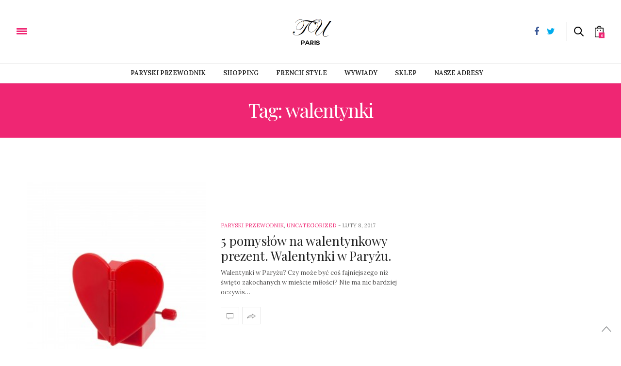

--- FILE ---
content_type: text/html; charset=UTF-8
request_url: https://tuparis.fr/tag/walentynki/
body_size: 8407
content:
<!doctype html>
<html lang="pl-PL" prefix="og: http://ogp.me/ns#">
<head>
	<meta charset="UTF-8">
	<meta name="viewport" content="width=device-width, initial-scale=1, maximum-scale=1, user-scalable=1">
	<link rel="profile" href="http://gmpg.org/xfn/11">
	<link rel="pingback" href="https://tuparis.fr/xmlrpc.php">
			<meta http-equiv="x-dns-prefetch-control" content="on">
	<link rel="dns-prefetch" href="//fonts.googleapis.com" />
	<link rel="dns-prefetch" href="//fonts.gstatic.com" />
	<link rel="dns-prefetch" href="//0.gravatar.com/" />
	<link rel="dns-prefetch" href="//2.gravatar.com/" />
	<link rel="dns-prefetch" href="//1.gravatar.com/" /><title>walentynki Archives - Weesh</title>

<!-- This site is optimized with the Yoast SEO plugin v3.9 - https://yoast.com/wordpress/plugins/seo/ -->
<link rel="canonical" href="https://tuparis.fr/tag/walentynki/" />
<meta property="og:locale" content="pl_PL" />
<meta property="og:type" content="object" />
<meta property="og:title" content="walentynki Archives - Weesh" />
<meta property="og:url" content="https://tuparis.fr/tag/walentynki/" />
<meta property="og:site_name" content="Weesh" />
<meta name="twitter:card" content="summary" />
<meta name="twitter:title" content="walentynki Archives - Weesh" />
<!-- / Yoast SEO plugin. -->

<link rel='dns-prefetch' href='//maxcdn.bootstrapcdn.com' />
<link rel='dns-prefetch' href='//fonts.googleapis.com' />
<link rel='dns-prefetch' href='//s.w.org' />
<link rel="alternate" type="application/rss+xml" title="Weesh &raquo; Kanał z wpisami" href="https://tuparis.fr/feed/" />
<link rel="alternate" type="application/rss+xml" title="Weesh &raquo; Kanał z komentarzami" href="https://tuparis.fr/comments/feed/" />
<link rel="alternate" type="application/rss+xml" title="Weesh &raquo; Kanał z wpisami otagowanymi jako walentynki" href="https://tuparis.fr/tag/walentynki/feed/" />
		<script type="text/javascript">
			window._wpemojiSettings = {"baseUrl":"https:\/\/s.w.org\/images\/core\/emoji\/2.2.1\/72x72\/","ext":".png","svgUrl":"https:\/\/s.w.org\/images\/core\/emoji\/2.2.1\/svg\/","svgExt":".svg","source":{"concatemoji":"https:\/\/tuparis.fr\/wp-includes\/js\/wp-emoji-release.min.js?ver=4.7.31"}};
			!function(t,a,e){var r,n,i,o=a.createElement("canvas"),l=o.getContext&&o.getContext("2d");function c(t){var e=a.createElement("script");e.src=t,e.defer=e.type="text/javascript",a.getElementsByTagName("head")[0].appendChild(e)}for(i=Array("flag","emoji4"),e.supports={everything:!0,everythingExceptFlag:!0},n=0;n<i.length;n++)e.supports[i[n]]=function(t){var e,a=String.fromCharCode;if(!l||!l.fillText)return!1;switch(l.clearRect(0,0,o.width,o.height),l.textBaseline="top",l.font="600 32px Arial",t){case"flag":return(l.fillText(a(55356,56826,55356,56819),0,0),o.toDataURL().length<3e3)?!1:(l.clearRect(0,0,o.width,o.height),l.fillText(a(55356,57331,65039,8205,55356,57096),0,0),e=o.toDataURL(),l.clearRect(0,0,o.width,o.height),l.fillText(a(55356,57331,55356,57096),0,0),e!==o.toDataURL());case"emoji4":return l.fillText(a(55357,56425,55356,57341,8205,55357,56507),0,0),e=o.toDataURL(),l.clearRect(0,0,o.width,o.height),l.fillText(a(55357,56425,55356,57341,55357,56507),0,0),e!==o.toDataURL()}return!1}(i[n]),e.supports.everything=e.supports.everything&&e.supports[i[n]],"flag"!==i[n]&&(e.supports.everythingExceptFlag=e.supports.everythingExceptFlag&&e.supports[i[n]]);e.supports.everythingExceptFlag=e.supports.everythingExceptFlag&&!e.supports.flag,e.DOMReady=!1,e.readyCallback=function(){e.DOMReady=!0},e.supports.everything||(r=function(){e.readyCallback()},a.addEventListener?(a.addEventListener("DOMContentLoaded",r,!1),t.addEventListener("load",r,!1)):(t.attachEvent("onload",r),a.attachEvent("onreadystatechange",function(){"complete"===a.readyState&&e.readyCallback()})),(r=e.source||{}).concatemoji?c(r.concatemoji):r.wpemoji&&r.twemoji&&(c(r.twemoji),c(r.wpemoji)))}(window,document,window._wpemojiSettings);
		</script>
		<style type="text/css">
img.wp-smiley,
img.emoji {
	display: inline !important;
	border: none !important;
	box-shadow: none !important;
	height: 1em !important;
	width: 1em !important;
	margin: 0 .07em !important;
	vertical-align: -0.1em !important;
	background: none !important;
	padding: 0 !important;
}
</style>
<link rel='stylesheet' id='sb_instagram_styles-css'  href='https://tuparis.fr/wp-content/plugins/instagram-feed/css/sb-instagram.min.css?ver=1.4.8' type='text/css' media='all' />
<link rel='stylesheet' id='sb_instagram_icons-css'  href='https://maxcdn.bootstrapcdn.com/font-awesome/4.6.3/css/font-awesome.min.css?ver=4.6.3' type='text/css' media='all' />
<link rel='stylesheet' id='thb-fa-css'  href='https://maxcdn.bootstrapcdn.com/font-awesome/4.6.3/css/font-awesome.min.css' type='text/css' media='all' />
<link rel='stylesheet' id='thb-app-css'  href='https://tuparis.fr/wp-content/themes/thevoux-wp/assets/css/app.css' type='text/css' media='all' />
<style id='thb-app-inline-css' type='text/css'>
body { color:;font-family:'Lora';}.header .logo .logoimg {max-height:;}@media only screen and (min-width:40.063em) {.header .logo .logoimg {max-height:;}}h1, h2, h3, h4, h5, h6, .mont, .post .post-author em, .wpcf7-response-output, label, .select-wrapper select, .wp-caption .wp-caption-text, .smalltitle, .toggle .title, q, blockquote p, cite, .marker-info-win h1, table tr th, table tr td {}a, #full-menu .full-menu > li.active > a, #full-menu .full-menu > li.sfHover > a, #full-menu .full-menu > li > a:hover, #full-menu .full-menu > li > a:hover, #full-menu .full-menu > li.menu-item-has-children.menu-item-mega-parent .thb_mega_menu_holder .thb_mega_menu li.active a, #full-menu .full-menu > li.menu-item-has-children.menu-item-mega-parent .thb_mega_menu_holder .thb_mega_menu li.active a .fa, .post .article-tags a, .post .post-title a:hover, #archive-title h1 span, .widget > strong, .widget.widget_recent_entries ul li .url, .widget.widget_recent_comments ul li .url, .widget.widget_sharedimages .post-links.just-shares, .widget.widget_sharedimages .post-links.just-shares span, .slick.dark-pagination .slick-dots li.slick-active button, .slick-nav:hover, .thb-mobile-menu li a.active, .post .post-content .wpb_accordion .wpb_accordion_section .wpb_accordion_header.ui-accordion-header-active a, .tabs .active a, .tabs .active a:hover, .tabs dd a:hover, .tabs li a:hover, .toggle .title.wpb_toggle_title_active, .toggle .title.wpb_toggle_title_active:hover, q, blockquote p, cite, .notification-box a, .thb-selectionSharer a.email:hover,.cart_totals table tr.order-total td, .payment_methods li .about_paypal, .terms label a, .thb-mobile-menu-secondary li a:hover {color:#ef2673;}.slick.dark-pagination .slick-dots li.slick-active button,.custom_check + .custom_label:hover:before,.pagination .page-numbers:not(.dots):hover, .pagination .page-numbers.current,.post .post-content .atvImg:hover .image_link {border-color:#ef2673;}.post .post-gallery.has-gallery:after {background-color:#ef2673;}blockquote:before,blockquote:after {background:rgba(239,38,115, 0.2);}@media only screen and (max-width:40.063em) {.post.featured-style4 .featured-title {background:#ef2673;}}.header.fixed .header_top .progress, .post .post-gallery .gallery-link, .post.featured-style4:hover .featured-title, .slick.dark-pagination .slick-dots li.slick-active button, [class^="tag-link"]:hover, .post-gallery-content .row .columns .arrow:hover,.mobile-toggle span, .btn, .btn:focus, .button, input[type=submit], .btn.black:hover, .btn:focus.black:hover, .button.black:hover, input[type=submit].black:hover, .post .post-content .vc_toggle.vc_toggle_active .vc_toggle_title .vc_toggle_icon:after, .highlight.accent, .header .social-holder #quick_cart .cart_count, .custom_check + .custom_label:after, #archive-title, .video_playlist .video_play.video-active, .pagination .page-numbers:not(.dots):hover, .pagination .page-numbers.current, .widget .count-image .count {background:#ef2673;}.header .social-holder #social_header:hover #social_icon,.post .post-content .atvImg .title svg, .post .post-content .atvImg .arrow svg {fill:#ef2673;}.widget > strong {color:#ef2673;}.widget.style1 > strong span {background:#ffe7f0;}#full-menu .full-menu > li > a {}.post-meta a.cat-french-style { color:; }.post .post-content .category_title.catstyle-style103 h2 a:hover { color:; }.post-meta a.cat-nasze-adresy { color:; }.post .post-content .category_title.catstyle-style694 h2 a:hover { color:; }.post-meta a.cat-paryski-przewodnik { color:; }.post .post-content .category_title.catstyle-style100 h2 a:hover { color:; }.post-meta a.cat-restauracje-i-bary { color:; }.post .post-content .category_title.catstyle-style704 h2 a:hover { color:; }.post-meta a.cat-shopping { color:; }.post .post-content .category_title.catstyle-style101 h2 a:hover { color:; }.post-meta a.cat-uncategorized { color:; }.post .post-content .category_title.catstyle-style1 h2 a:hover { color:; }.post-meta a.cat-wywiady { color:; }.post .post-content .category_title.catstyle-style546 h2 a:hover { color:; }
</style>
<link rel='stylesheet' id='thb-style-css'  href='https://tuparis.fr/wp-content/themes/thevoux-wp/style.css' type='text/css' media='all' />
<link rel='stylesheet' id='thb-google-fonts-css'  href='https://fonts.googleapis.com/css?family=Lora%3A300%2C400%2C500%2C600%2C700%2C900%7CPlayfair+Display%3A300%2C400%2C500%2C600%2C700%2C900&#038;subset=latin%2Clatin-ext&#038;ver=4.7.31' type='text/css' media='all' />
<script type='text/javascript' src='https://tuparis.fr/wp-includes/js/jquery/jquery.js?ver=1.12.4'></script>
<script type='text/javascript' src='https://tuparis.fr/wp-includes/js/jquery/jquery-migrate.min.js?ver=1.4.1'></script>
<script type='text/javascript'>
/* <![CDATA[ */
var samAjax = {"ajaxurl":"https:\/\/tuparis.fr\/wp-content\/plugins\/simple-ads-manager\/sam-ajax.php","loadurl":"https:\/\/tuparis.fr\/wp-content\/plugins\/simple-ads-manager\/sam-ajax-loader.php","load":"","mailer":"1","clauses":"[base64]","doStats":"1","container":"sam-container","place":"sam-place","ad":"sam-ad"};
/* ]]> */
</script>
<script type='text/javascript' src='https://tuparis.fr/wp-content/plugins/simple-ads-manager/js/sam-layout.min.js?ver=2.9.7.123'></script>
<script type='text/javascript'>
/* <![CDATA[ */
var wc_add_to_cart_params = {"ajax_url":"\/wp-admin\/admin-ajax.php","wc_ajax_url":"https:\/\/tuparis.fr\/?wc-ajax=%%endpoint%%","i18n_view_cart":"Zobacz koszyk","cart_url":"https:\/\/tuparis.fr\/cart\/","is_cart":"","cart_redirect_after_add":"no"};
/* ]]> */
</script>
<script type='text/javascript' src='https://tuparis.fr/wp-content/plugins/woocommerce/assets/js/frontend/add-to-cart.min.js?ver=3.2.4'></script>
<script type='text/javascript' src='https://tuparis.fr/wp-content/plugins/js_composer/assets/js/vendors/woocommerce-add-to-cart.js?ver=4.10'></script>
<link rel='https://api.w.org/' href='https://tuparis.fr/wp-json/' />
<link rel="EditURI" type="application/rsd+xml" title="RSD" href="https://tuparis.fr/xmlrpc.php?rsd" />
<link rel="wlwmanifest" type="application/wlwmanifest+xml" href="https://tuparis.fr/wp-includes/wlwmanifest.xml" /> 
<meta name="generator" content="WordPress 4.7.31" />
<meta name="generator" content="WooCommerce 3.2.4" />
	<noscript><style>.woocommerce-product-gallery{ opacity: 1 !important; }</style></noscript>
	<meta name="generator" content="Powered by Visual Composer - drag and drop page builder for WordPress."/>
<!--[if lte IE 9]><link rel="stylesheet" type="text/css" href="https://tuparis.fr/wp-content/plugins/js_composer/assets/css/vc_lte_ie9.min.css" media="screen"><![endif]--><!--[if IE  8]><link rel="stylesheet" type="text/css" href="https://tuparis.fr/wp-content/plugins/js_composer/assets/css/vc-ie8.min.css" media="screen"><![endif]-->
<!-- BEGIN GADWP v4.9.3.2 Universal Tracking - https://deconf.com/google-analytics-dashboard-wordpress/ -->
<script>
  (function(i,s,o,g,r,a,m){i['GoogleAnalyticsObject']=r;i[r]=i[r]||function(){
  (i[r].q=i[r].q||[]).push(arguments)},i[r].l=1*new Date();a=s.createElement(o),
  m=s.getElementsByTagName(o)[0];a.async=1;a.src=g;m.parentNode.insertBefore(a,m)
  })(window,document,'script','//www.google-analytics.com/analytics.js','ga');
  ga('create', 'UA-76166291-1', 'auto');
  ga('send', 'pageview');
</script>

<!-- END GADWP Universal Tracking -->

<noscript><style type="text/css"> .wpb_animate_when_almost_visible { opacity: 1; }</style></noscript></head>
<body class="archive tag tag-walentynki tag-495 wpb-js-composer js-comp-ver-4.10 vc_responsive" data-themeurl="https://tuparis.fr/wp-content/themes/thevoux-wp">

<div id="wrapper">
	<!-- Start Mobile Menu -->
<nav id="mobile-menu">
	<div class="custom_scroll" id="menu-scroll">
		<div>
			<a href="#" class="close">×</a>
			<img src="https://tuparis.fr/wp-content/uploads/2016/03/logo_TU.png" class="logoimg" alt="Weesh"/>
						  <ul id="menu-top-menu" class="thb-mobile-menu"><li id="menu-item-583" class=" menu-item menu-item-type-taxonomy menu-item-object-category menu-item-583"><a href="https://tuparis.fr/category/paryski-przewodnik/">PARYSKI PRZEWODNIK</a></li>
<li id="menu-item-581" class=" menu-item menu-item-type-taxonomy menu-item-object-category menu-item-581"><a href="https://tuparis.fr/category/shopping/">Shopping</a></li>
<li id="menu-item-584" class=" menu-item menu-item-type-taxonomy menu-item-object-category menu-item-584"><a href="https://tuparis.fr/category/french-style/">French style</a></li>
<li id="menu-item-3086" class=" menu-item menu-item-type-taxonomy menu-item-object-category menu-item-3086"><a href="https://tuparis.fr/category/wywiady/">Wywiady</a></li>
<li id="menu-item-3891" class=" menu-item menu-item-type-custom menu-item-object-custom menu-item-3891"><a href="https://theweesh.com/shop">Sklep</a></li>
<li id="menu-item-4306" class=" menu-item menu-item-type-taxonomy menu-item-object-category menu-item-4306"><a href="https://tuparis.fr/category/nasze-adresy/">Nasze adresy</a></li>
</ul>									<div class="menu-footer">
							</div>
		</div>
	</div>
</nav>
<!-- End Mobile Menu -->	
	<!-- Start Content Container -->
	<section id="content-container">
		<!-- Start Content Click Capture -->
		<div class="click-capture"></div>
		<!-- End Content Click Capture -->
		
<!-- Start Header -->
<div class="header_container style1">
	<header class="header style1" role="banner">
		<div class="header_top cf">
			<div class="row full-width-row">
				<div class="small-3 large-4 columns toggle-holder">
					<div>
						<a href="#" class="mobile-toggle ">
							<div>
								<span></span><span></span><span></span>
							</div>
						</a>
						<a href="https://tuparis.fr" class="logolink" title="Weesh"><img src="https://tuparis.fr/wp-content/uploads/2016/03/logo_TU.png" class="logofixed" alt="Weesh"/></a>
					</div>
				</div>
				<div class="small-6 large-4 columns logo text-center">
										<a href="https://tuparis.fr" class="logolink" title="Weesh">
						<img src="https://tuparis.fr/wp-content/uploads/2016/03/logo_TU.png" class="logoimg" alt="Weesh"/>
					</a>
				</div>
				<div class="small-3 large-4 columns social-holder style2">
					<div>
								<a href="https://www.facebook.com/weeshparis" class="facebook icon-1x" target="_blank"><i class="fa fa-facebook"></i></a>
				<a href="https://twitter.com/The_Weesh" class="twitter icon-1x" target="_blank"><i class="fa fa-twitter"></i></a>
																	 	<aside id="quick_search">
		<svg xmlns="http://www.w3.org/2000/svg" version="1.1" id="search_icon" x="0" y="0" width="20" height="20" viewBox="0 0 20 20" enable-background="new 0 0 20 20" xml:space="preserve"><path d="M19.8 18.4l-5.4-5.4c1.1-1.4 1.8-3.1 1.8-5 0-4.4-3.6-8-8-8 -4.4 0-8 3.6-8 8s3.6 8 8 8c1.8 0 3.5-0.6 4.8-1.6l5.4 5.4c0.2 0.2 0.5 0.3 0.7 0.3 0.3 0 0.5-0.1 0.7-0.3C20.2 19.4 20.2 18.8 19.8 18.4zM2.1 8.1c0-3.3 2.7-6 6-6s6 2.7 6 6c0 3.3-2.7 6-6 6S2.1 11.4 2.1 8.1z"/></svg>
		<!-- Start SearchForm -->
<form method="get" class="searchform" role="search" action="https://tuparis.fr/">
    <fieldset>
    	<input name="s" type="text" id="s" placeholder="Search" class="small-12">
    </fieldset>
</form>
<!-- End SearchForm -->	</aside>
							<a id="quick_cart" data-target="open-cart" href="https://tuparis.fr/cart/" title="View your shopping cart">
		<svg xmlns="http://www.w3.org/2000/svg" version="1.1" id="quick_cart_icon" x="0" y="0" width="18" height="23.2" viewBox="0 0 18 23.2" enable-background="new 0 0 18 23.208" xml:space="preserve"><path d="M17.2 4.2h-3.6C13.3 1.9 11.3 0.2 9 0.2c-2.3 0-4.3 1.7-4.7 4H0.8C0.3 4.2 0 4.5 0 4.9v17.5c0 0.4 0.3 0.8 0.8 0.8h16.4c0.4 0 0.8-0.3 0.8-0.8V4.9C18 4.5 17.7 4.2 17.2 4.2zM9 1.8c1.5 0 2.7 1 3.1 2.4H5.9C6.3 2.8 7.5 1.8 9 1.8zM16.5 21.8h-15V5.6h15V21.8zM6 10.2c0.3 0 0.5-0.1 0.7-0.3 0.2-0.2 0.3-0.5 0.3-0.7 0-0.3-0.1-0.5-0.3-0.7 -0.4-0.4-1-0.4-1.4 0C5.1 8.7 5 8.9 5 9.2c0 0.3 0.1 0.5 0.3 0.7C5.5 10.1 5.7 10.2 6 10.2zM12 10.2c0.3 0 0.5-0.1 0.7-0.3 0.2-0.2 0.3-0.5 0.3-0.7 0-0.3-0.1-0.5-0.3-0.7 -0.4-0.4-1-0.4-1.4 0 -0.2 0.2-0.3 0.4-0.3 0.7 0 0.3 0.1 0.5 0.3 0.7C11.5 10.1 11.8 10.2 12 10.2z"/></svg>
		<span class="cart_count" id="cart_count">0</span>
	</a>
					</div>
				</div>
			</div>
						<span class="progress"></span>
					</div>
				<nav id="full-menu" role="navigation" class="">
						  <ul id="menu-top-menu-1" class="full-menu nav"><li class="menu-item menu-item-type-taxonomy menu-item-object-category menu-item-583"><a href="https://tuparis.fr/category/paryski-przewodnik/">PARYSKI PRZEWODNIK</a></li>
<li class="menu-item menu-item-type-taxonomy menu-item-object-category menu-item-581"><a href="https://tuparis.fr/category/shopping/">Shopping</a></li>
<li class="menu-item menu-item-type-taxonomy menu-item-object-category menu-item-584"><a href="https://tuparis.fr/category/french-style/">French style</a></li>
<li class="menu-item menu-item-type-taxonomy menu-item-object-category menu-item-3086"><a href="https://tuparis.fr/category/wywiady/">Wywiady</a></li>
<li class="menu-item menu-item-type-custom menu-item-object-custom menu-item-3891"><a href="https://theweesh.com/shop">Sklep</a></li>
<li class="menu-item menu-item-type-taxonomy menu-item-object-category menu-item-4306"><a href="https://tuparis.fr/category/nasze-adresy/">Nasze adresy</a></li>
</ul>					</nav>
			</header>
</div>
<!-- End Header -->		<div role="main" class="cf"><!-- Start Archive title -->
<div id="archive-title">
	<div class="row">
		<div class="small-12 medium-10 large-8 medium-centered columns">
				<h1>Tag: walentynki</h1>
			  
		</div>
	</div>
</div>
<!-- End Archive title --><div class="row archive-page-container">
	<div class="small-12 medium-8 columns">
					<article itemscope itemtype="http://schema.org/Article" class="post style1 post-2746 type-post status-publish format-standard has-post-thumbnail hentry category-paryski-przewodnik category-uncategorized tag-milosc tag-pomysly-na-prezent tag-swieto-zakochanych tag-walentynki tag-walentynkowy-prezent" id="post-2746" role="article">
	<div class="row">
		<div class="small-12 medium-5 large-6 columns">
						<figure class="post-gallery ">
								<a href="https://tuparis.fr/walentynki/" title="5 pomysłów na walentynkowy prezent. Walentynki w Paryżu."><img width="270" height="347" src="https://tuparis.fr/wp-content/uploads/2017/02/0000012575367_img_6029.jpg" class="attachment-thevoux-style1 size-thevoux-style1 wp-post-image" alt="" itemprop="image" srcset="https://tuparis.fr/wp-content/uploads/2017/02/0000012575367_img_6029.jpg 270w, https://tuparis.fr/wp-content/uploads/2017/02/0000012575367_img_6029-233x300.jpg 233w" sizes="(max-width: 270px) 100vw, 270px" /></a>
			</figure>
					</div>
		<div class="small-12 medium-7 large-6 columns">
								<aside class="post-meta cf"><a href="https://tuparis.fr/category/paryski-przewodnik/" rel="category tag" class="cat-paryski-przewodnik">PARYSKI PRZEWODNIK</a>, <a href="https://tuparis.fr/category/uncategorized/" rel="category tag" class="cat-uncategorized">Uncategorized</a></aside>
								<aside class="post-author cf">
					 - 
					<time class="time" datetime="2017-02-08T23:06:27+01:00" itemprop="datePublished" content="2017-02-08T23:06:27+01:00">luty 8, 2017</time>
				</aside>
				<header class="post-title entry-header">
					<h3 itemprop="headline"><a href="https://tuparis.fr/walentynki/" title="5 pomysłów na walentynkowy prezent. Walentynki w Paryżu.">5 pomysłów na walentynkowy prezent. Walentynki w Paryżu.</a></h3>
				</header>
				<div class="post-content small">
					<p>Walentynki w Paryżu? Czy może być coś fajniejszego niż święto zakochanych w mieście miłości? Nie ma nic bardziej oczywis&hellip;</p>
					<footer class="post-links">
	<a href="https://tuparis.fr/walentynki/#respond" title="5 pomysłów na walentynkowy prezent. Walentynki w Paryżu." class="post-link comment-link"></a> 
	<aside class="share-article-loop post-link">
		 					<a href="http://www.facebook.com/sharer.php?u=https%3A%2F%2Ftuparis.fr%2Fwalentynki%2F" class="boxed-icon social fill facebook"><i class="fa fa-facebook"></i></a>
						<a href="https://twitter.com/intent/tweet?text=5+pomys%C5%82%C3%B3w+na+walentynkowy+prezent.+Walentynki+w+Pary%C5%BCu.&url=https%3A%2F%2Ftuparis.fr%2Fwalentynki%2F&via=anteksiler" class="boxed-icon social fill twitter"><i class="fa fa-twitter"></i></a>
								<a href="http://pinterest.com/pin/create/link/?url=https://tuparis.fr/walentynki/&media=https://tuparis.fr/wp-content/uploads/2017/02/0000012575367_img_6029.jpg&description=5+pomys%C5%82%C3%B3w+na+walentynkowy+prezent.+Walentynki+w+Pary%C5%BCu." class="boxed-icon social fill pinterest" data-pin-no-hover="true"><i class="fa fa-pinterest"></i></a>
						</aside>
	</footer>				</div>
		</div>
	</div>
</article>					<article itemscope itemtype="http://schema.org/Article" class="post style1 post-2766 type-post status-publish format-standard has-post-thumbnail hentry category-paryski-przewodnik tag-paryz tag-romantyczna-kolacja tag-walentynki tag-zakochani" id="post-2766" role="article">
	<div class="row">
		<div class="small-12 medium-5 large-6 columns">
						<figure class="post-gallery ">
								<a href="https://tuparis.fr/2766-2/" title="Idealne miejsce na romantyczną kolację walentynkową"><img width="600" height="447" src="https://tuparis.fr/wp-content/uploads/2017/02/10410278_403979563084459_6650722145234648449_n-600x447.jpg" class="attachment-thevoux-style1 size-thevoux-style1 wp-post-image" alt="" itemprop="image" /></a>
			</figure>
					</div>
		<div class="small-12 medium-7 large-6 columns">
								<aside class="post-meta cf"><a href="https://tuparis.fr/category/paryski-przewodnik/" rel="category tag" class="cat-paryski-przewodnik">PARYSKI PRZEWODNIK</a></aside>
								<aside class="post-author cf">
					 - 
					<time class="time" datetime="2017-02-08T22:15:50+01:00" itemprop="datePublished" content="2017-02-08T22:15:50+01:00">luty 8, 2017</time>
				</aside>
				<header class="post-title entry-header">
					<h3 itemprop="headline"><a href="https://tuparis.fr/2766-2/" title="Idealne miejsce na romantyczną kolację walentynkową">Idealne miejsce na romantyczną kolację walentynkową</a></h3>
				</header>
				<div class="post-content small">
					<p>Każdy powód jest dobry, aby świętować miłość, a zwłaszcza Walentynki! 14 lutego to idealny moment, żeby pozwolić sobie n&hellip;</p>
					<footer class="post-links">
	<a href="https://tuparis.fr/2766-2/#respond" title="Idealne miejsce na romantyczną kolację walentynkową" class="post-link comment-link"></a> 
	<aside class="share-article-loop post-link">
		 					<a href="http://www.facebook.com/sharer.php?u=https%3A%2F%2Ftuparis.fr%2F2766-2%2F" class="boxed-icon social fill facebook"><i class="fa fa-facebook"></i></a>
						<a href="https://twitter.com/intent/tweet?text=Idealne+miejsce+na+romantyczn%C4%85+kolacj%C4%99+walentynkow%C4%85&url=https%3A%2F%2Ftuparis.fr%2F2766-2%2F&via=anteksiler" class="boxed-icon social fill twitter"><i class="fa fa-twitter"></i></a>
								<a href="http://pinterest.com/pin/create/link/?url=https://tuparis.fr/2766-2/&media=https://tuparis.fr/wp-content/uploads/2017/02/10410278_403979563084459_6650722145234648449_n.jpg&description=Idealne+miejsce+na+romantyczn%C4%85+kolacj%C4%99+walentynkow%C4%85" class="boxed-icon social fill pinterest" data-pin-no-hover="true"><i class="fa fa-pinterest"></i></a>
						</aside>
	</footer>				</div>
		</div>
	</div>
</article>								</div>
	<aside class="sidebar small-12 medium-4 columns">
	<div class="sidebar_inner">
			</div>
</aside></div>
		</div><!-- End role["main"] -->

		<!-- Start Footer -->
	<!-- Please call pinit.js only once per page -->
	<footer id="footer" role="contentinfo" class="center-align-text ">
	  	<div class="row no-padding full-width-row ">
	  				    <div class="small-12 medium-6 columns">
		    	<div id="nav_menu-2" class="widget cf style1 widget_nav_menu"><div class="menu-footer-menu-container"><ul id="menu-footer-menu" class="menu"><li id="menu-item-525" class="menu-item menu-item-type-post_type menu-item-object-page menu-item-525"><a href="https://tuparis.fr/contact-us/">Contact</a></li>
<li id="menu-item-923" class="menu-item menu-item-type-post_type menu-item-object-page menu-item-923"><a href="https://tuparis.fr/our-authors/">Our Authors</a></li>
</ul></div></div>		    </div>
		    <div class="small-12 medium-6 columns">
		    	<div id="text-2" class="widget cf style1 widget_text">			<div class="textwidget">Copyright ©2016, THE WEESH. All Rights Reserved.</div>
		</div>		    </div>
		    	    </div>
	</footer>
	<!-- End Footer -->
					<a href="#" id="scroll_totop"></a>
		</section> <!-- End #content-container -->
</div> <!-- End #wrapper -->
<div id="thbSelectionSharerPopover" class="thb-selectionSharer" data-appid="" data-user="anteksiler">
  <div id="thb-selectionSharerPopover-inner">
    <ul>
    	                </ul>
  </div>
</div>
<script type='text/javascript' src='https://tuparis.fr/wp-content/plugins/woocommerce/assets/js/jquery-blockui/jquery.blockUI.min.js?ver=2.70'></script>
<script type='text/javascript' src='https://tuparis.fr/wp-content/plugins/woocommerce/assets/js/js-cookie/js.cookie.min.js?ver=2.1.4'></script>
<script type='text/javascript'>
/* <![CDATA[ */
var woocommerce_params = {"ajax_url":"\/wp-admin\/admin-ajax.php","wc_ajax_url":"https:\/\/tuparis.fr\/?wc-ajax=%%endpoint%%"};
/* ]]> */
</script>
<script type='text/javascript' src='https://tuparis.fr/wp-content/plugins/woocommerce/assets/js/frontend/woocommerce.min.js?ver=3.2.4'></script>
<script type='text/javascript'>
/* <![CDATA[ */
var wc_cart_fragments_params = {"ajax_url":"\/wp-admin\/admin-ajax.php","wc_ajax_url":"https:\/\/tuparis.fr\/?wc-ajax=%%endpoint%%","fragment_name":"wc_fragments_1b994906518411f861f33b179ebc63d8"};
/* ]]> */
</script>
<script type='text/javascript' src='https://tuparis.fr/wp-content/plugins/woocommerce/assets/js/frontend/cart-fragments.min.js?ver=3.2.4'></script>
<script type='text/javascript' src='https://tuparis.fr/wp-content/themes/thevoux-wp/assets/js/vendor.min.js'></script>
<script type='text/javascript'>
/* <![CDATA[ */
var themeajax = {"url":"https:\/\/tuparis.fr\/wp-admin\/admin-ajax.php","l10n":{"close":"Close"}};
/* ]]> */
</script>
<script type='text/javascript' src='https://tuparis.fr/wp-content/themes/thevoux-wp/assets/js/app.min.js'></script>
<script type='text/javascript' src='https://tuparis.fr/wp-content/plugins/directories/assets/js/wordpress-homepage.min.js?ver=1.1.10'></script>
<script type='text/javascript' src='https://tuparis.fr/wp-includes/js/wp-embed.min.js?ver=4.7.31'></script>
</body>
</html>

--- FILE ---
content_type: text/plain
request_url: https://www.google-analytics.com/j/collect?v=1&_v=j102&a=1750179710&t=pageview&_s=1&dl=https%3A%2F%2Ftuparis.fr%2Ftag%2Fwalentynki%2F&ul=en-us%40posix&dt=walentynki%20Archives%20-%20Weesh&sr=1280x720&vp=1280x720&_u=IEBAAEABAAAAACAAI~&jid=287227867&gjid=704930214&cid=1262375686.1769434151&tid=UA-76166291-1&_gid=483216700.1769434151&_r=1&_slc=1&z=359989472
body_size: -449
content:
2,cG-MEXMXVG9N2